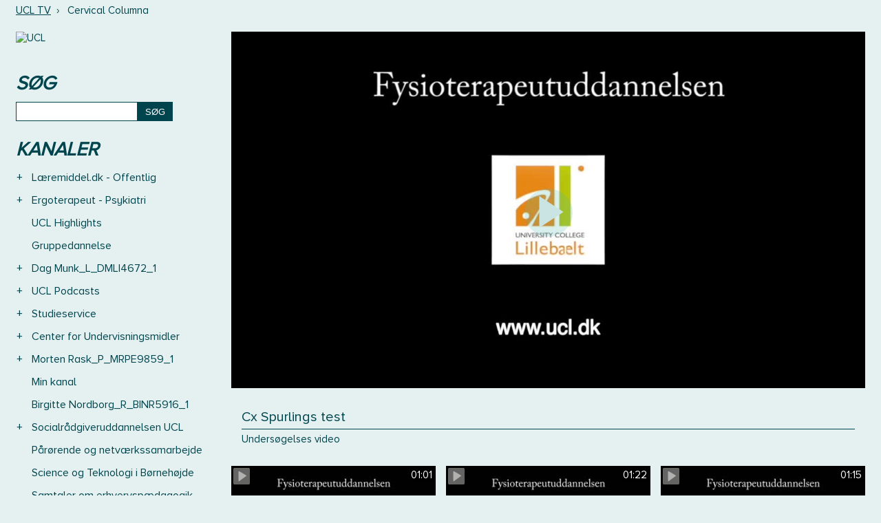

--- FILE ---
content_type: text/html; charset=ISO-8859-1
request_url: https://videotool.dk/ucl/c4307
body_size: 10711
content:
<!DOCTYPE html PUBLIC "-//W3C//DTD XHTML 1.0 Transitional//EN" "http://www.w3.org/TR/xhtml1/DTD/xhtml1-transitional.dtd">
<html xmlns="http://www.w3.org/1999/xhtml">
<head>
<link rel="icon" href="data:;base64,iVBORw0KGgo=">
<meta http-equiv="Content-Type" content="text/html; charset=ISO-8859-1" />
<meta name="viewport" content="width=device-width, initial-scale=1">
<title>
Cx Spurlings test - UCL TV</title>
<link href="http://videotool.dk/ucl/feed" rel="alternate" type="application/rss+xml" title="UCL Erhvervsakadami og Professionshøjskole Podcast" />
<script type="text/javascript">
    var loopShowMoreVideoDescriptionSendHeightToParent = 1;
    var sendHeightToParentIntervalCalled = null;

    function sendHeightToParentInterval() {
        if(typeof pageLoadFinished !== 'undefined' && typeof sendDocHeightMsg === "function") {
            if(sendHeightToParentIntervalCalled != null) {
                window.clearTimeout(sendHeightToParentIntervalCalled);
                sendHeightToParentIntervalCalled = null;
            }

            sendDocHeightMsg(null, "form-iframe");
            loopShowMoreVideoDescriptionSendHeightToParent--;

            if(loopShowMoreVideoDescriptionSendHeightToParent > 0) {
                sendHeightToParentIntervalCalled = setTimeout( function() { sendHeightToParentInterval(); }, 50 );
            } else {
                sendHeightToParentIntervalCalled = null;
            }
        }
    }

    function toogle_show_more_video_description(selectedToogleElement) {
        var toogleShowMoreDescriptionParent = selectedToogleElement.parentNode;
        var descriptionChildren = toogleShowMoreDescriptionParent.childNodes;

        if(descriptionChildren.length > 0) {
            var i;
            for (i = 0; i < descriptionChildren.length; i++) {
                if(descriptionChildren[i] instanceof Element) {
                    if(descriptionChildren[i].classList.contains('vtDescriptionTitleSecondPart')) {
                        var vtDescriptionTitleSecondPart = descriptionChildren[i];
                    }

                    if(descriptionChildren[i].classList.contains('vtDescriptionTitleFirstPartPoints')) {
                        var vtDescriptionTitleFirstPartPoints = descriptionChildren[i];
                    }

                    if(descriptionChildren[i].classList.contains('vtDescriptionTitleToogle')) {
                        var vtDescriptionTitleToogle = descriptionChildren[i];
                    }
                }
            }
        }

        if(typeof vtDescriptionTitleSecondPart !== 'undefined' && typeof vtDescriptionTitleFirstPartPoints !== 'undefined' && typeof vtDescriptionTitleToogle !== 'undefined') {
            if(vtDescriptionTitleSecondPart.style.maxHeight == '999px') {
                vtDescriptionTitleSecondPart.style.transition = 'max-height 2s cubic-bezier(0, 1.05, 0, 1)';
                vtDescriptionTitleSecondPart.style.maxHeight = '0px';
                vtDescriptionTitleToogle.innerHTML = 'Vis mere';
                vtDescriptionTitleFirstPartPoints.style.display = 'inline-block';
            } else {
                vtDescriptionTitleSecondPart.style.transition = 'max-height 2s ease';
                vtDescriptionTitleSecondPart.style.maxHeight = '999px';
                vtDescriptionTitleToogle.innerHTML = 'Vis mindre';
                vtDescriptionTitleFirstPartPoints.style.display = 'none';
            }
        }

            }

    function toggle_channellist(elemID, toogleSignElement) {
        var elem = document.getElementById(elemID);
        var initialDisplay = elem.currentStyle ? elem.currentStyle['display'] : window.getComputedStyle ? window.getComputedStyle(elem, null).getPropertyValue('display') : null;
        if(elem.style.display == '') {
            elem.style.display = initialDisplay;
        }
        if(elem.style.display == 'block') {
            elem.style.display = 'none';
            toogleSignElement.innerHTML = '+';
        } else {
            elem.style.display = 'block';
            toogleSignElement.innerHTML = '-';
        }
    }

	function customVtPlayerPostMessage(obj){
		// startTime: {'type':"startTime", 'startTime':12.45}
		// seek to time: {'type':"request", 'seek':12.45}
		// flutter init: {'type':"flutterInit", 'deviceType':"ios"}
		// flutter request playlist: {'type':"playList"}

		var iframeSrc = document.getElementById("vtPlayerFrame").src;
		let parser = document.createElement('a');
		parser.href = iframeSrc;
		var postMessageDomain = parser.protocol+'//'+parser.hostname;
		//console.log("postMessageDomain", postMessageDomain);

        // send post message
        let elem = document.getElementById("vtPlayerFrame");
        if(typeof elem != "undefined"){
            let content = elem.contentWindow;
            if(typeof content != "undefined"){
                content.postMessage(obj, postMessageDomain);
            }else{
                console.log("customVtPlayerPostMessage elem.contentWindow not found");
            }
        }else{
            console.log("customVtPlayerPostMessage document.getElementById vtPlayerFrame not found");
        }
	}

    function playFromTime(startTime) {
    	customVtPlayerPostMessage( {'type':"startTime", 'startTime':startTime} );
        /*var win = document.getElementById("vtPlayerFrame").contentWindow;
        var iframeSrc = document.getElementById("vtPlayerFrame").src;
        var parser = document.createElement('a');
        parser.href = iframeSrc;
        var postMessageDomain = parser.protocol+'//'+parser.hostname;

        win.postMessage(
                startTime,
                postMessageDomain
        )*/
        return false;
    }


    function vtpcastGetPlaylist(){
    	customVtPlayerPostMessage( {'type':"playList"} );
    	/*
        // origin
        let vtplayerPostMessageOrigin = "https://media.videotool.dk";
        // send post message
        let elem = document.getElementById("vtPlayerFrame");
        if(typeof elem != "undefined"){
            let content = elem.contentWindow;
            if(typeof content != "undefined"){
                content.postMessage({'type':"playList"}, vtplayerPostMessageOrigin);
            }else{
                console.log("elem.contentWindow not found");
            }
        }else{
            console.log("document.getElementById(vtPlayerFrame) not found");
        }
        */
    }
</script>
		<link href="https://videotool.dk/cstyles/responsive_tv.css" type="text/css" rel="stylesheet" />
				<link href="https://videotool.dk/cstyles/ucl_tv.css?v=2" type="text/css" rel="stylesheet" />
		<script type="text/javascript">
    var showSlideMenuIcon = 1;    var showSlideSearchIcon = 1;    var burgerMenuSpacerVisibleWidth=899;    var showLoginIcon = 0;</script>
<script language="JavaScript" type="text/javascript" src="https://videotool.dk/cjscripts/responsive_tv.js"></script>
<style type="text/css">
    body#vtBody {
                        background-color: #edecea;
            }
</style>
</head>
<body id="vtBody" class="vtBodyTv vtBodyTvNoVideoSelected vtBodyChannel4307 vtBodyMainChannel1701 vtBodyVideo34802" data-selected-channel="4307" data-selected-mainchannel="1701">
            <div id="vtMenuSlideInButton" onclick="showSlideInMenu('menu');">&#9776;</div>
    <div id="vtSearchSlideInButton" onclick="showSlideInMenu('search');">
        <svg width="29" height="29" viewBox="0 0 29 29">
            <path  id="vtSearchSlideInButtonPath" fill="none" stroke="#000" stroke-linecap="round" stroke-width="3" d="m 17 15 a 8 8 0 1 0 -2 2 l 10 10" />
        </svg>
    </div>
                <div id="vtSlideMenuTopSpacer"><br /></div>
        <div id="vtJsMediaQ"></div>
        <div id="vtHeaderMainContainer">
                <!--
<div id="vtBoxContainer"><div style="padding: 20px 15px 18px 15px; overflow: hidden;"><div style="float: left;"><a href="http://ucl.dk"><img src="https://videotool.dk/images/27955762485748.png" alt="UCL" style="width: 152px; height: 51px;"></a></div>
<div style="font-size: 10px; line-height: 12px; float: left; padding: 10px 0 0 20px;font-family: arial,sans-serif;">Professionshøjskole inden<br>for sundhed, samfund,<br>pædagogik og læring</div></div></div>-->                <div id="vtCurrentLocationContainer">
            <div id="vtCurrentLocationContent">
                <ul>
                                    <li style="display: inline;">
                                                <a href="https://videotool.dk/ucl/">UCL TV</a>&nbsp;&nbsp;&rsaquo;&nbsp;&nbsp;                    </li>
                                    <li style="display: inline;">
                                                Cervical Columna                    </li>
                                                    </ul>
        	</div>
    	</div>
        	</div>
        <div id="vtContainer">
    	<div id="vtContent">
                        <div id="vtContentMenuContainer">
                <div id="vtSearchFormSpacer">
                    <div id="vtSearchFormHeaderContainer">
                        <h3 id="vtSearchFormHeader">
                            SØG                        </h3>
                    </div>
                    <div id="vtSearchFormData">
                        <form action="https://videotool.dk/ucl/video_list" method="get" id="vtSearchForm">
                            <div id="vtSearchFormInput"><input type="text" name="sw" /></div><div id="vtSearchFormSubmit"><input type="submit" value="SØG" /></div>
                        </form>
                    </div>
                </div>

                                <div id="vtContentMenuSpacer">
                    <div id="vtContentMenuHeaderContainer">
                        <h3 id="vtContentMenuHeader">
                            KANALER                        </h3>
                    </div>
                                        <div id="vtContentMenuChannels">
                        <ul id="cg1" class="vtChannellistItemOpen vtChannellistLevel1"><li id="c12639"><table><tr><td class="vtToggleChannelListContainer"><div class="vtToggleChannelListOpen" onclick="toggle_channellist('cg12639', this)">+</div></td><td><a href="https://videotool.dk/ucl/c12639" class="vtContentMenuChannelsListItemLink">Læremiddel.dk - Offentlig</a></td></tr></table><ul id="cg12639" class="vtChannellistItemClosed vtChannellistLevel2"><li id="c12641"><table><tr><td class="vtToggleChannelListContainer"><div class="vtChannellistItemEmpty"></div></td><td><a href="https://videotool.dk/ucl/c12641" class="vtContentMenuChannelsListItemLink">Læremiddel.dk - Podcasts</a></td></tr></table></li></ul></li><li id="c2033"><table><tr><td class="vtToggleChannelListContainer"><div class="vtToggleChannelListOpen" onclick="toggle_channellist('cg2033', this)">+</div></td><td><a href="https://videotool.dk/ucl/c2033" class="vtContentMenuChannelsListItemLink">Ergoterapeut - Psykiatri</a></td></tr></table><ul id="cg2033" class="vtChannellistItemClosed vtChannellistLevel2"><li id="c2029"><table><tr><td class="vtToggleChannelListContainer"><div class="vtChannellistItemEmpty"></div></td><td><a href="https://videotool.dk/ucl/c2029" class="vtContentMenuChannelsListItemLink">Børnepsykiatri</a></td></tr></table></li><li id="c2048"><table><tr><td class="vtToggleChannelListContainer"><div class="vtChannellistItemEmpty"></div></td><td><a href="https://videotool.dk/ucl/c2048" class="vtContentMenuChannelsListItemLink">Affektive lidelser</a></td></tr></table></li><li id="c2049"><table><tr><td class="vtToggleChannelListContainer"><div class="vtChannellistItemEmpty"></div></td><td><a href="https://videotool.dk/ucl/c2049" class="vtContentMenuChannelsListItemLink">Demens</a></td></tr></table></li><li id="c2050"><table><tr><td class="vtToggleChannelListContainer"><div class="vtChannellistItemEmpty"></div></td><td><a href="https://videotool.dk/ucl/c2050" class="vtContentMenuChannelsListItemLink">Misbrug</a></td></tr></table></li><li id="c2051"><table><tr><td class="vtToggleChannelListContainer"><div class="vtChannellistItemEmpty"></div></td><td><a href="https://videotool.dk/ucl/c2051" class="vtContentMenuChannelsListItemLink">Nervøse- og stressrelaterede lidelser</a></td></tr></table></li><li id="c2052"><table><tr><td class="vtToggleChannelListContainer"><div class="vtChannellistItemEmpty"></div></td><td><a href="https://videotool.dk/ucl/c2052" class="vtContentMenuChannelsListItemLink">Personlighedsforstyrrelser</a></td></tr></table></li><li id="c2054"><table><tr><td class="vtToggleChannelListContainer"><div class="vtChannellistItemEmpty"></div></td><td><a href="https://videotool.dk/ucl/c2054" class="vtContentMenuChannelsListItemLink">Retspsykiatri</a></td></tr></table></li><li id="c2055"><table><tr><td class="vtToggleChannelListContainer"><div class="vtChannellistItemEmpty"></div></td><td><a href="https://videotool.dk/ucl/c2055" class="vtContentMenuChannelsListItemLink">Selvmord og selvmordsforsøg</a></td></tr></table></li><li id="c2056"><table><tr><td class="vtToggleChannelListContainer"><div class="vtChannellistItemEmpty"></div></td><td><a href="https://videotool.dk/ucl/c2056" class="vtContentMenuChannelsListItemLink">Skizofreni</a></td></tr></table></li><li id="c2057"><table><tr><td class="vtToggleChannelListContainer"><div class="vtChannellistItemEmpty"></div></td><td><a href="https://videotool.dk/ucl/c2057" class="vtContentMenuChannelsListItemLink">Spiseforstyrrelser og selvskadende adfærd</a></td></tr></table></li></ul></li><li id="c2112"><table><tr><td class="vtToggleChannelListContainer"><div class="vtChannellistItemEmpty"></div></td><td><a href="https://videotool.dk/ucl/c2112" class="vtContentMenuChannelsListItemLink">UCL Highlights</a></td></tr></table></li><li id="c12901"><table><tr><td class="vtToggleChannelListContainer"><div class="vtChannellistItemEmpty"></div></td><td><a href="https://videotool.dk/ucl/c12901" class="vtContentMenuChannelsListItemLink">Gruppedannelse</a></td></tr></table></li><li id="c6983"><table><tr><td class="vtToggleChannelListContainer"><div class="vtToggleChannelListOpen" onclick="toggle_channellist('cg6983', this)">+</div></td><td><a href="https://videotool.dk/ucl/c6983" class="vtContentMenuChannelsListItemLink">Dag Munk_L_DMLI4672_1</a></td></tr></table><ul id="cg6983" class="vtChannellistItemClosed vtChannellistLevel2"><li id="c10607"><table><tr><td class="vtToggleChannelListContainer"><div class="vtChannellistItemEmpty"></div></td><td><a href="https://videotool.dk/ucl/c10607" class="vtContentMenuChannelsListItemLink">Pædagogisk psykologi, inklusion og specialpædagogik</a></td></tr></table></li></ul></li><li id="c5243"><table><tr><td class="vtToggleChannelListContainer"><div class="vtToggleChannelListOpen" onclick="toggle_channellist('cg5243', this)">+</div></td><td><a href="https://videotool.dk/ucl/c5243" class="vtContentMenuChannelsListItemLink">UCL Podcasts</a></td></tr></table><ul id="cg5243" class="vtChannellistItemClosed vtChannellistLevel2"><li id="c6917"><table><tr><td class="vtToggleChannelListContainer"><div class="vtChannellistItemEmpty"></div></td><td><a href="https://videotool.dk/ucl/c6917" class="vtContentMenuChannelsListItemLink">Fremspring</a></td></tr></table></li><li id="c5253"><table><tr><td class="vtToggleChannelListContainer"><div class="vtChannellistItemEmpty"></div></td><td><a href="https://videotool.dk/ucl/c5253" class="vtContentMenuChannelsListItemLink">Studieservice Podcast</a></td></tr></table></li><li id="c7343"><table><tr><td class="vtToggleChannelListContainer"><div class="vtChannellistItemEmpty"></div></td><td><a href="https://videotool.dk/ucl/c7343" class="vtContentMenuChannelsListItemLink">Teknologiforståelse</a></td></tr></table></li><li id="c7773"><table><tr><td class="vtToggleChannelListContainer"><div class="vtChannellistItemEmpty"></div></td><td><a href="https://videotool.dk/ucl/c7773" class="vtContentMenuChannelsListItemLink">At bygge bro mellem teori og praksis</a></td></tr></table></li><li id="c8515"><table><tr><td class="vtToggleChannelListContainer"><div class="vtToggleChannelListOpen" onclick="toggle_channellist('cg8515', this)">+</div></td><td><a href="https://videotool.dk/ucl/c8515" class="vtContentMenuChannelsListItemLink">Business og Teknologi</a></td></tr></table><ul id="cg8515" class="vtChannellistItemClosed vtChannellistLevel3"><li id="c8521"><table><tr><td class="vtToggleChannelListContainer"><div class="vtChannellistItemEmpty"></div></td><td><a href="https://videotool.dk/ucl/c8521" class="vtContentMenuChannelsListItemLink">Foden indenfor - En podcast om salg</a></td></tr></table></li><li id="c8523"><table><tr><td class="vtToggleChannelListContainer"><div class="vtChannellistItemEmpty"></div></td><td><a href="https://videotool.dk/ucl/c8523" class="vtContentMenuChannelsListItemLink">Kommunikation i praksis</a></td></tr></table></li></ul></li><li id="c11619"><table><tr><td class="vtToggleChannelListContainer"><div class="vtChannellistItemEmpty"></div></td><td><a href="https://videotool.dk/ucl/c11619" class="vtContentMenuChannelsListItemLink">Podcast om sociale forhold og socialt arbejde</a></td></tr></table></li><li id="c6795"><table><tr><td class="vtToggleChannelListContainer"><div class="vtToggleChannelListOpen" onclick="toggle_channellist('cg6795', this)">+</div></td><td><a href="https://videotool.dk/ucl/c6795" class="vtContentMenuChannelsListItemLink">Kompetence- og organisationsudvikling</a></td></tr></table><ul id="cg6795" class="vtChannellistItemClosed vtChannellistLevel3"><li id="c6805"><table><tr><td class="vtToggleChannelListContainer"><div class="vtChannellistItemEmpty"></div></td><td><a href="https://videotool.dk/ucl/c6805" class="vtContentMenuChannelsListItemLink">Spørg bare! Pod’Carsten</a></td></tr></table></li></ul></li><li id="c5279"><table><tr><td class="vtToggleChannelListContainer"><div class="vtChannellistItemEmpty"></div></td><td><a href="https://videotool.dk/ucl/c5279" class="vtContentMenuChannelsListItemLink">Lyden af idræt</a></td></tr></table></li><li id="c5617"><table><tr><td class="vtToggleChannelListContainer"><div class="vtChannellistItemEmpty"></div></td><td><a href="https://videotool.dk/ucl/c5617" class="vtContentMenuChannelsListItemLink">UCL's Læringsteknologi</a></td></tr></table></li><li id="c6241"><table><tr><td class="vtToggleChannelListContainer"><div class="vtChannellistItemEmpty"></div></td><td><a href="https://videotool.dk/ucl/c6241" class="vtContentMenuChannelsListItemLink">Whinn 2020</a></td></tr></table></li><li id="c5289"><table><tr><td class="vtToggleChannelListContainer"><div class="vtChannellistItemEmpty"></div></td><td><a href="https://videotool.dk/ucl/c5289" class="vtContentMenuChannelsListItemLink">Praksisnærhed på Sygeplejerskeuddannelsen</a></td></tr></table></li></ul></li><li id="c6717"><table><tr><td class="vtToggleChannelListContainer"><div class="vtToggleChannelListOpen" onclick="toggle_channellist('cg6717', this)">+</div></td><td><a href="https://videotool.dk/ucl/c6717" class="vtContentMenuChannelsListItemLink">Studieservice</a></td></tr></table><ul id="cg6717" class="vtChannellistItemClosed vtChannellistLevel2"><li id="c6719"><table><tr><td class="vtToggleChannelListContainer"><div class="vtToggleChannelListOpen" onclick="toggle_channellist('cg6719', this)">+</div></td><td><a href="https://videotool.dk/ucl/c6719" class="vtContentMenuChannelsListItemLink">Din digitale karrierevejleder</a></td></tr></table><ul id="cg6719" class="vtChannellistItemClosed vtChannellistLevel3"><li id="c6721"><table><tr><td class="vtToggleChannelListContainer"><div class="vtChannellistItemEmpty"></div></td><td><a href="https://videotool.dk/ucl/c6721" class="vtContentMenuChannelsListItemLink">Step 1: Forstå dig selv</a></td></tr></table></li><li id="c6723"><table><tr><td class="vtToggleChannelListContainer"><div class="vtChannellistItemEmpty"></div></td><td><a href="https://videotool.dk/ucl/c6723" class="vtContentMenuChannelsListItemLink">Step 2: Research og Præsentation</a></td></tr></table></li><li id="c6725"><table><tr><td class="vtToggleChannelListContainer"><div class="vtChannellistItemEmpty"></div></td><td><a href="https://videotool.dk/ucl/c6725" class="vtContentMenuChannelsListItemLink">Step 3: Den gode ansøgning</a></td></tr></table></li><li id="c6727"><table><tr><td class="vtToggleChannelListContainer"><div class="vtChannellistItemEmpty"></div></td><td><a href="https://videotool.dk/ucl/c6727" class="vtContentMenuChannelsListItemLink">Step 4: Brutto vs. Målrettet CV</a></td></tr></table></li><li id="c6729"><table><tr><td class="vtToggleChannelListContainer"><div class="vtChannellistItemEmpty"></div></td><td><a href="https://videotool.dk/ucl/c6729" class="vtContentMenuChannelsListItemLink">Step 5: Jobsamtalen</a></td></tr></table></li><li id="c6731"><table><tr><td class="vtToggleChannelListContainer"><div class="vtChannellistItemEmpty"></div></td><td><a href="https://videotool.dk/ucl/c6731" class="vtContentMenuChannelsListItemLink">Tiltag gennem dit studie</a></td></tr></table></li><li id="c6733"><table><tr><td class="vtToggleChannelListContainer"><div class="vtChannellistItemEmpty"></div></td><td><a href="https://videotool.dk/ucl/c6733" class="vtContentMenuChannelsListItemLink">Job med funktionsnedsættelse</a></td></tr></table></li><li id="c6735"><table><tr><td class="vtToggleChannelListContainer"><div class="vtChannellistItemEmpty"></div></td><td><a href="https://videotool.dk/ucl/c6735" class="vtContentMenuChannelsListItemLink">Bliv klar til karrieremessen</a></td></tr></table></li><li id="c6739"><table><tr><td class="vtToggleChannelListContainer"><div class="vtChannellistItemEmpty"></div></td><td><a href="https://videotool.dk/ucl/c6739" class="vtContentMenuChannelsListItemLink">Webinarer</a></td></tr></table></li><li id="c6737"><table><tr><td class="vtToggleChannelListContainer"><div class="vtChannellistItemEmpty"></div></td><td><a href="https://videotool.dk/ucl/c6737" class="vtContentMenuChannelsListItemLink">Inspiration in English</a></td></tr></table></li></ul></li></ul></li><li id="c6601"><table><tr><td class="vtToggleChannelListContainer"><div class="vtToggleChannelListOpen" onclick="toggle_channellist('cg6601', this)">+</div></td><td><a href="https://videotool.dk/ucl/c6601" class="vtContentMenuChannelsListItemLink">Center for Undervisningsmidler</a></td></tr></table><ul id="cg6601" class="vtChannellistItemClosed vtChannellistLevel2"><li id="c7143"><table><tr><td class="vtToggleChannelListContainer"><div class="vtToggleChannelListOpen" onclick="toggle_channellist('cg7143', this)">+</div></td><td><a href="https://videotool.dk/ucl/c7143" class="vtContentMenuChannelsListItemLink">Fag / Område</a></td></tr></table><ul id="cg7143" class="vtChannellistItemClosed vtChannellistLevel3"><li id="c7145"><table><tr><td class="vtToggleChannelListContainer"><div class="vtChannellistItemEmpty"></div></td><td><a href="https://videotool.dk/ucl/c7145" class="vtContentMenuChannelsListItemLink">Dansk</a></td></tr></table></li><li id="c7147"><table><tr><td class="vtToggleChannelListContainer"><div class="vtChannellistItemEmpty"></div></td><td><a href="https://videotool.dk/ucl/c7147" class="vtContentMenuChannelsListItemLink">Engelsk</a></td></tr></table></li><li id="c7149"><table><tr><td class="vtToggleChannelListContainer"><div class="vtChannellistItemEmpty"></div></td><td><a href="https://videotool.dk/ucl/c7149" class="vtContentMenuChannelsListItemLink">Kulturfag</a></td></tr></table></li><li id="c7151"><table><tr><td class="vtToggleChannelListContainer"><div class="vtChannellistItemEmpty"></div></td><td><a href="https://videotool.dk/ucl/c7151" class="vtContentMenuChannelsListItemLink">Matematik</a></td></tr></table></li><li id="c7153"><table><tr><td class="vtToggleChannelListContainer"><div class="vtChannellistItemEmpty"></div></td><td><a href="https://videotool.dk/ucl/c7153" class="vtContentMenuChannelsListItemLink">Innovation</a></td></tr></table></li><li id="c7155"><table><tr><td class="vtToggleChannelListContainer"><div class="vtChannellistItemEmpty"></div></td><td><a href="https://videotool.dk/ucl/c7155" class="vtContentMenuChannelsListItemLink">IT og teknologi</a></td></tr></table></li><li id="c7157"><table><tr><td class="vtToggleChannelListContainer"><div class="vtChannellistItemEmpty"></div></td><td><a href="https://videotool.dk/ucl/c7157" class="vtContentMenuChannelsListItemLink">Tysk</a></td></tr></table></li><li id="c7159"><table><tr><td class="vtToggleChannelListContainer"><div class="vtChannellistItemEmpty"></div></td><td><a href="https://videotool.dk/ucl/c7159" class="vtContentMenuChannelsListItemLink">Musik</a></td></tr></table></li><li id="c7161"><table><tr><td class="vtToggleChannelListContainer"><div class="vtChannellistItemEmpty"></div></td><td><a href="https://videotool.dk/ucl/c7161" class="vtContentMenuChannelsListItemLink">Pædagogisk Center (PLC)</a></td></tr></table></li><li id="c7163"><table><tr><td class="vtToggleChannelListContainer"><div class="vtChannellistItemEmpty"></div></td><td><a href="https://videotool.dk/ucl/c7163" class="vtContentMenuChannelsListItemLink">Inklusion og specialpædagogik</a></td></tr></table></li><li id="c7203"><table><tr><td class="vtToggleChannelListContainer"><div class="vtChannellistItemEmpty"></div></td><td><a href="https://videotool.dk/ucl/c7203" class="vtContentMenuChannelsListItemLink">Børnehaveklassen</a></td></tr></table></li></ul></li><li id="c7165"><table><tr><td class="vtToggleChannelListContainer"><div class="vtToggleChannelListOpen" onclick="toggle_channellist('cg7165', this)">+</div></td><td><a href="https://videotool.dk/ucl/c7165" class="vtContentMenuChannelsListItemLink">Samlingerne</a></td></tr></table><ul id="cg7165" class="vtChannellistItemClosed vtChannellistLevel3"><li id="c7167"><table><tr><td class="vtToggleChannelListContainer"><div class="vtChannellistItemEmpty"></div></td><td><a href="https://videotool.dk/ucl/c7167" class="vtContentMenuChannelsListItemLink">Søgning</a></td></tr></table></li><li id="c7169"><table><tr><td class="vtToggleChannelListContainer"><div class="vtChannellistItemEmpty"></div></td><td><a href="https://videotool.dk/ucl/c7169" class="vtContentMenuChannelsListItemLink">Berigelser</a></td></tr></table></li><li id="c7171"><table><tr><td class="vtToggleChannelListContainer"><div class="vtChannellistItemEmpty"></div></td><td><a href="https://videotool.dk/ucl/c7171" class="vtContentMenuChannelsListItemLink">E-bøger</a></td></tr></table></li><li id="c7173"><table><tr><td class="vtToggleChannelListContainer"><div class="vtChannellistItemEmpty"></div></td><td><a href="https://videotool.dk/ucl/c7173" class="vtContentMenuChannelsListItemLink">Film & TV-udsendelser</a></td></tr></table></li><li id="c7175"><table><tr><td class="vtToggleChannelListContainer"><div class="vtChannellistItemEmpty"></div></td><td><a href="https://videotool.dk/ucl/c7175" class="vtContentMenuChannelsListItemLink">Samlingerne</a></td></tr></table></li></ul></li><li id="c7177"><table><tr><td class="vtToggleChannelListContainer"><div class="vtChannellistItemEmpty"></div></td><td><a href="https://videotool.dk/ucl/c7177" class="vtContentMenuChannelsListItemLink">CFU - Generelt</a></td></tr></table></li></ul></li><li id="c7811"><table><tr><td class="vtToggleChannelListContainer"><div class="vtToggleChannelListOpen" onclick="toggle_channellist('cg7811', this)">+</div></td><td><a href="https://videotool.dk/ucl/c7811" class="vtContentMenuChannelsListItemLink">Morten Rask_P_MRPE9859_1</a></td></tr></table><ul id="cg7811" class="vtChannellistItemClosed vtChannellistLevel2"><li id="c13587"><table><tr><td class="vtToggleChannelListContainer"><div class="vtChannellistItemEmpty"></div></td><td><a href="https://videotool.dk/ucl/c13587" class="vtContentMenuChannelsListItemLink">COPRA</a></td></tr></table></li></ul></li><li id="c8239"><table><tr><td class="vtToggleChannelListContainer"><div class="vtChannellistItemEmpty"></div></td><td><a href="https://videotool.dk/ucl/c8239" class="vtContentMenuChannelsListItemLink">Min kanal</a></td></tr></table></li><li id="c8927"><table><tr><td class="vtToggleChannelListContainer"><div class="vtChannellistItemEmpty"></div></td><td><a href="https://videotool.dk/ucl/c8927" class="vtContentMenuChannelsListItemLink">Birgitte Nordborg_R_BINR5916_1</a></td></tr></table></li><li id="c9673"><table><tr><td class="vtToggleChannelListContainer"><div class="vtToggleChannelListOpen" onclick="toggle_channellist('cg9673', this)">+</div></td><td><a href="https://videotool.dk/ucl/c9673" class="vtContentMenuChannelsListItemLink">Socialrådgiveruddannelsen UCL</a></td></tr></table><ul id="cg9673" class="vtChannellistItemClosed vtChannellistLevel2"><li id="c9719"><table><tr><td class="vtToggleChannelListContainer"><div class="vtChannellistItemEmpty"></div></td><td><a href="https://videotool.dk/ucl/c9719" class="vtContentMenuChannelsListItemLink">Fra Ukraine til Ærø - Podcastserie</a></td></tr></table></li><li id="c10039"><table><tr><td class="vtToggleChannelListContainer"><div class="vtChannellistItemEmpty"></div></td><td><a href="https://videotool.dk/ucl/c10039" class="vtContentMenuChannelsListItemLink">Social Storm</a></td></tr></table></li><li id="c12289"><table><tr><td class="vtToggleChannelListContainer"><div class="vtChannellistItemEmpty"></div></td><td><a href="https://videotool.dk/ucl/c12289" class="vtContentMenuChannelsListItemLink">Personaer 1. studieår på Socialrådgiveruddannelsen</a></td></tr></table></li></ul></li><li id="c9793"><table><tr><td class="vtToggleChannelListContainer"><div class="vtChannellistItemEmpty"></div></td><td><a href="https://videotool.dk/ucl/c9793" class="vtContentMenuChannelsListItemLink">Pårørende og netværkssamarbejde</a></td></tr></table></li><li id="c9973"><table><tr><td class="vtToggleChannelListContainer"><div class="vtChannellistItemEmpty"></div></td><td><a href="https://videotool.dk/ucl/c9973" class="vtContentMenuChannelsListItemLink">Science og Teknologi i Børnehøjde</a></td></tr></table></li><li id="c10077"><table><tr><td class="vtToggleChannelListContainer"><div class="vtChannellistItemEmpty"></div></td><td><a href="https://videotool.dk/ucl/c10077" class="vtContentMenuChannelsListItemLink">Samtaler om erhvervspædagogik</a></td></tr></table></li><li id="c10205"><table><tr><td class="vtToggleChannelListContainer"><div class="vtChannellistItemEmpty"></div></td><td><a href="https://videotool.dk/ucl/c10205" class="vtContentMenuChannelsListItemLink">Medialab</a></td></tr></table></li><li id="c10235"><table><tr><td class="vtToggleChannelListContainer"><div class="vtChannellistItemEmpty"></div></td><td><a href="https://videotool.dk/ucl/c10235" class="vtContentMenuChannelsListItemLink">Dyreassisteret pædagogik</a></td></tr></table></li><li id="c10771"><table><tr><td class="vtToggleChannelListContainer"><div class="vtChannellistItemEmpty"></div></td><td><a href="https://videotool.dk/ucl/c10771" class="vtContentMenuChannelsListItemLink">CFU - Holocaust</a></td></tr></table></li><li id="c11629"><table><tr><td class="vtToggleChannelListContainer"><div class="vtChannellistItemEmpty"></div></td><td><a href="https://videotool.dk/ucl/c11629" class="vtContentMenuChannelsListItemLink">AJLA7369</a></td></tr></table></li><li id="c11853"><table><tr><td class="vtToggleChannelListContainer"><div class="vtChannellistItemEmpty"></div></td><td><a href="https://videotool.dk/ucl/c11853" class="vtContentMenuChannelsListItemLink">Studier i Læreruddannelse og -profession</a></td></tr></table></li><li id="c11907"><table><tr><td class="vtToggleChannelListContainer"><div class="vtChannellistItemEmpty"></div></td><td><a href="https://videotool.dk/ucl/c11907" class="vtContentMenuChannelsListItemLink">Craft i børnehøjde</a></td></tr></table></li><li id="c12151"><table><tr><td class="vtToggleChannelListContainer"><div class="vtChannellistItemEmpty"></div></td><td><a href="https://videotool.dk/ucl/c12151" class="vtContentMenuChannelsListItemLink">Leg i lommerne</a></td></tr></table></li><li id="c12319"><table><tr><td class="vtToggleChannelListContainer"><div class="vtChannellistItemEmpty"></div></td><td><a href="https://videotool.dk/ucl/c12319" class="vtContentMenuChannelsListItemLink">Læreruddannelsen - Intern</a></td></tr></table></li><li id="c1701"><table><tr><td class="vtToggleChannelListContainer"><div class="vtToggleChannelListOpen" onclick="toggle_channellist('cg1701', this)">+</div></td><td><a href="https://videotool.dk/ucl/c1701" class="vtContentMenuChannelsListItemLink">Fysioterapeut</a></td></tr></table><ul id="cg1701" class="vtChannellistItemOpen vtChannellistLevel2"><li id="c2038"><table><tr><td class="vtToggleChannelListContainer"><div class="vtChannellistItemEmpty"></div></td><td><a href="https://videotool.dk/ucl/c2038" class="vtContentMenuChannelsListItemLink">El-terapi</a></td></tr></table></li><li id="c4293"><table><tr><td class="vtToggleChannelListContainer"><div class="vtChannellistItemEmpty"></div></td><td><a href="https://videotool.dk/ucl/c4293" class="vtContentMenuChannelsListItemLink">Reumatologi</a></td></tr></table></li><li id="c7745"><table><tr><td class="vtToggleChannelListContainer"><div class="vtChannellistItemEmpty"></div></td><td><a href="https://videotool.dk/ucl/c7745" class="vtContentMenuChannelsListItemLink">Anatomi</a></td></tr></table></li><li id="c9343"><table><tr><td class="vtToggleChannelListContainer"><div class="vtChannellistItemEmpty"></div></td><td><a href="https://videotool.dk/ucl/c9343" class="vtContentMenuChannelsListItemLink">MIN RYG</a></td></tr></table></li><li id="c2040"><table><tr><td class="vtToggleChannelListContainer"><div class="vtToggleChannelListOpen" onclick="toggle_channellist('cg2040', this)">+</div></td><td><a href="https://videotool.dk/ucl/c2040" class="vtContentMenuChannelsListItemLink">Fysiologi</a></td></tr></table><ul id="cg2040" class="vtChannellistItemClosed vtChannellistLevel3"><li id="c2154"><table><tr><td class="vtToggleChannelListContainer"><div class="vtChannellistItemEmpty"></div></td><td><a href="https://videotool.dk/ucl/c2154" class="vtContentMenuChannelsListItemLink">Respiration</a></td></tr></table></li><li id="c2159"><table><tr><td class="vtToggleChannelListContainer"><div class="vtChannellistItemEmpty"></div></td><td><a href="https://videotool.dk/ucl/c2159" class="vtContentMenuChannelsListItemLink">Nervesystemet</a></td></tr></table></li><li id="c2145"><table><tr><td class="vtToggleChannelListContainer"><div class="vtChannellistItemEmpty"></div></td><td><a href="https://videotool.dk/ucl/c2145" class="vtContentMenuChannelsListItemLink">CNS opbygning</a></td></tr></table></li></ul></li><li id="c2041"><table><tr><td class="vtToggleChannelListContainer"><div class="vtChannellistItemEmpty"></div></td><td><a href="https://videotool.dk/ucl/c2041" class="vtContentMenuChannelsListItemLink">Iltoptagelse - OxyCon Mobile</a></td></tr></table></li><li id="c2043"><table><tr><td class="vtToggleChannelListContainer"><div class="vtToggleChannelListClose" onclick="toggle_channellist('cg2043', this)">-</div></td><td><a href="https://videotool.dk/ucl/c2043" class="vtContentMenuChannelsListItemLink">Manuelt væv</a></td></tr></table><ul id="cg2043" class="vtChannellistItemOpen vtChannellistLevel3"><li id="c2155"><table><tr><td class="vtToggleChannelListContainer"><div class="vtChannellistItemEmpty"></div></td><td><a href="https://videotool.dk/ucl/c2155" class="vtContentMenuChannelsListItemLink">Ankel</a></td></tr></table></li><li id="c4307" class="vtChannellistItemActive"><table><tr><td class="vtToggleChannelListContainer"><div class="vtChannellistItemEmpty"></div></td><td><a href="https://videotool.dk/ucl/c4307" class="vtContentMenuChannelsListItemLink vtContentMenuChannelsListSelectedItemLink">Cervical Columna</a></td></tr></table></li><li id="c2157"><table><tr><td class="vtToggleChannelListContainer"><div class="vtChannellistItemEmpty"></div></td><td><a href="https://videotool.dk/ucl/c2157" class="vtContentMenuChannelsListItemLink">Hofte</a></td></tr></table></li><li id="c2042"><table><tr><td class="vtToggleChannelListContainer"><div class="vtChannellistItemEmpty"></div></td><td><a href="https://videotool.dk/ucl/c2042" class="vtContentMenuChannelsListItemLink">Knæ</a></td></tr></table></li><li id="c2044"><table><tr><td class="vtToggleChannelListContainer"><div class="vtChannellistItemEmpty"></div></td><td><a href="https://videotool.dk/ucl/c2044" class="vtContentMenuChannelsListItemLink">Ryg og bækken</a></td></tr></table></li><li id="c7935"><table><tr><td class="vtToggleChannelListContainer"><div class="vtChannellistItemEmpty"></div></td><td><a href="https://videotool.dk/ucl/c7935" class="vtContentMenuChannelsListItemLink">Skulder</a></td></tr></table></li><li id="c4308"><table><tr><td class="vtToggleChannelListContainer"><div class="vtChannellistItemEmpty"></div></td><td><a href="https://videotool.dk/ucl/c4308" class="vtContentMenuChannelsListItemLink">Thorakal Columna</a></td></tr></table></li></ul></li><li id="c2046"><table><tr><td class="vtToggleChannelListContainer"><div class="vtToggleChannelListOpen" onclick="toggle_channellist('cg2046', this)">+</div></td><td><a href="https://videotool.dk/ucl/c2046" class="vtContentMenuChannelsListItemLink">Træning og bevægelse</a></td></tr></table><ul id="cg2046" class="vtChannellistItemClosed vtChannellistLevel3"><li id="c2156"><table><tr><td class="vtToggleChannelListContainer"><div class="vtChannellistItemEmpty"></div></td><td><a href="https://videotool.dk/ucl/c2156" class="vtContentMenuChannelsListItemLink">Opvarmning</a></td></tr></table></li><li id="c2047"><table><tr><td class="vtToggleChannelListContainer"><div class="vtChannellistItemEmpty"></div></td><td><a href="https://videotool.dk/ucl/c2047" class="vtContentMenuChannelsListItemLink">Postural orientering</a></td></tr></table></li></ul></li><li id="c2151"><table><tr><td class="vtToggleChannelListContainer"><div class="vtToggleChannelListOpen" onclick="toggle_channellist('cg2151', this)">+</div></td><td><a href="https://videotool.dk/ucl/c2151" class="vtContentMenuChannelsListItemLink">Teori og metode</a></td></tr></table><ul id="cg2151" class="vtChannellistItemClosed vtChannellistLevel3"><li id="c2039"><table><tr><td class="vtToggleChannelListContainer"><div class="vtChannellistItemEmpty"></div></td><td><a href="https://videotool.dk/ucl/c2039" class="vtContentMenuChannelsListItemLink">Forflytning</a></td></tr></table></li><li id="c2146"><table><tr><td class="vtToggleChannelListContainer"><div class="vtChannellistItemEmpty"></div></td><td><a href="https://videotool.dk/ucl/c2146" class="vtContentMenuChannelsListItemLink">Anamnese</a></td></tr></table></li><li id="c2152"><table><tr><td class="vtToggleChannelListContainer"><div class="vtChannellistItemEmpty"></div></td><td><a href="https://videotool.dk/ucl/c2152" class="vtContentMenuChannelsListItemLink">Funktionsundersøgelse</a></td></tr></table></li><li id="c2153"><table><tr><td class="vtToggleChannelListContainer"><div class="vtChannellistItemEmpty"></div></td><td><a href="https://videotool.dk/ucl/c2153" class="vtContentMenuChannelsListItemLink">Motorisk kontrol</a></td></tr></table></li><li id="c3235"><table><tr><td class="vtToggleChannelListContainer"><div class="vtChannellistItemEmpty"></div></td><td><a href="https://videotool.dk/ucl/c3235" class="vtContentMenuChannelsListItemLink">Postural kontrol</a></td></tr></table></li></ul></li></ul></li><li id="c1704"><table><tr><td class="vtToggleChannelListContainer"><div class="vtToggleChannelListOpen" onclick="toggle_channellist('cg1704', this)">+</div></td><td><a href="https://videotool.dk/ucl/c1704" class="vtContentMenuChannelsListItemLink">Ergoterapeut</a></td></tr></table><ul id="cg1704" class="vtChannellistItemClosed vtChannellistLevel2"><li id="c5079"><table><tr><td class="vtToggleChannelListContainer"><div class="vtToggleChannelListOpen" onclick="toggle_channellist('cg5079', this)">+</div></td><td><a href="https://videotool.dk/ucl/c5079" class="vtContentMenuChannelsListItemLink">Psykiatrisk sygdomslære</a></td></tr></table><ul id="cg5079" class="vtChannellistItemClosed vtChannellistLevel3"><li id="c2053"><table><tr><td class="vtToggleChannelListContainer"><div class="vtChannellistItemEmpty"></div></td><td><a href="https://videotool.dk/ucl/c2053" class="vtContentMenuChannelsListItemLink">Psykiatri generelt</a></td></tr></table></li><li id="c5081"><table><tr><td class="vtToggleChannelListContainer"><div class="vtChannellistItemEmpty"></div></td><td><a href="https://videotool.dk/ucl/c5081" class="vtContentMenuChannelsListItemLink">Affektive lidelser</a></td></tr></table></li><li id="c5083"><table><tr><td class="vtToggleChannelListContainer"><div class="vtChannellistItemEmpty"></div></td><td><a href="https://videotool.dk/ucl/c5083" class="vtContentMenuChannelsListItemLink">Skizofreni</a></td></tr></table></li></ul></li><li id="c2110"><table><tr><td class="vtToggleChannelListContainer"><div class="vtToggleChannelListOpen" onclick="toggle_channellist('cg2110', this)">+</div></td><td><a href="https://videotool.dk/ucl/c2110" class="vtContentMenuChannelsListItemLink">Somatik</a></td></tr></table><ul id="cg2110" class="vtChannellistItemClosed vtChannellistLevel3"><li id="c2028"><table><tr><td class="vtToggleChannelListContainer"><div class="vtChannellistItemEmpty"></div></td><td><a href="https://videotool.dk/ucl/c2028" class="vtContentMenuChannelsListItemLink">Pædiatri</a></td></tr></table></li><li id="c2030"><table><tr><td class="vtToggleChannelListContainer"><div class="vtChannellistItemEmpty"></div></td><td><a href="https://videotool.dk/ucl/c2030" class="vtContentMenuChannelsListItemLink">Geriatri</a></td></tr></table></li><li id="c2031"><table><tr><td class="vtToggleChannelListContainer"><div class="vtChannellistItemEmpty"></div></td><td><a href="https://videotool.dk/ucl/c2031" class="vtContentMenuChannelsListItemLink">Ortopædkirurgi</a></td></tr></table></li><li id="c2032"><table><tr><td class="vtToggleChannelListContainer"><div class="vtChannellistItemEmpty"></div></td><td><a href="https://videotool.dk/ucl/c2032" class="vtContentMenuChannelsListItemLink">Patologi og medicin</a></td></tr></table></li><li id="c2034"><table><tr><td class="vtToggleChannelListContainer"><div class="vtChannellistItemEmpty"></div></td><td><a href="https://videotool.dk/ucl/c2034" class="vtContentMenuChannelsListItemLink">Reumatologi</a></td></tr></table></li><li id="c2147"><table><tr><td class="vtToggleChannelListContainer"><div class="vtChannellistItemEmpty"></div></td><td><a href="https://videotool.dk/ucl/c2147" class="vtContentMenuChannelsListItemLink">Onkologi</a></td></tr></table></li></ul></li></ul></li><li id="c1976"><table><tr><td class="vtToggleChannelListContainer"><div class="vtToggleChannelListOpen" onclick="toggle_channellist('cg1976', this)">+</div></td><td><a href="https://videotool.dk/ucl/c1976" class="vtContentMenuChannelsListItemLink">Lærer</a></td></tr></table><ul id="cg1976" class="vtChannellistItemClosed vtChannellistLevel2"><li id="c2389"><table><tr><td class="vtToggleChannelListContainer"><div class="vtChannellistItemEmpty"></div></td><td><a href="https://videotool.dk/ucl/c2389" class="vtContentMenuChannelsListItemLink">Lærerens grundfaglighed</a></td></tr></table></li><li id="c2167"><table><tr><td class="vtToggleChannelListContainer"><div class="vtChannellistItemEmpty"></div></td><td><a href="https://videotool.dk/ucl/c2167" class="vtContentMenuChannelsListItemLink">Historie</a></td></tr></table></li></ul></li><li id="c1979"><table><tr><td class="vtToggleChannelListContainer"><div class="vtChannellistItemEmpty"></div></td><td><a href="https://videotool.dk/ucl/c1979" class="vtContentMenuChannelsListItemLink">Bioanalytiker</a></td></tr></table></li><li id="c2579"><table><tr><td class="vtToggleChannelListContainer"><div class="vtToggleChannelListOpen" onclick="toggle_channellist('cg2579', this)">+</div></td><td><a href="https://videotool.dk/ucl/c2579" class="vtContentMenuChannelsListItemLink">Administrationsbachelor</a></td></tr></table><ul id="cg2579" class="vtChannellistItemClosed vtChannellistLevel2"><li id="c2743"><table><tr><td class="vtToggleChannelListContainer"><div class="vtChannellistItemEmpty"></div></td><td><a href="https://videotool.dk/ucl/c2743" class="vtContentMenuChannelsListItemLink">Administrationsbachelor - Fundraising</a></td></tr></table></li></ul></li><li id="c1980"><table><tr><td class="vtToggleChannelListContainer"><div class="vtToggleChannelListOpen" onclick="toggle_channellist('cg1980', this)">+</div></td><td><a href="https://videotool.dk/ucl/c1980" class="vtContentMenuChannelsListItemLink">Sygeplejerskeuddannelsen - Offentlig</a></td></tr></table><ul id="cg1980" class="vtChannellistItemClosed vtChannellistLevel2"><li id="c3590"><table><tr><td class="vtToggleChannelListContainer"><div class="vtToggleChannelListOpen" onclick="toggle_channellist('cg3590', this)">+</div></td><td><a href="https://videotool.dk/ucl/c3590" class="vtContentMenuChannelsListItemLink">Anatomi, fysiologi og biokemi</a></td></tr></table><ul id="cg3590" class="vtChannellistItemClosed vtChannellistLevel3"><li id="c11653"><table><tr><td class="vtToggleChannelListContainer"><div class="vtChannellistItemEmpty"></div></td><td><a href="https://videotool.dk/ucl/c11653" class="vtContentMenuChannelsListItemLink">Lydfiler</a></td></tr></table></li></ul></li><li id="c4295"><table><tr><td class="vtToggleChannelListContainer"><div class="vtChannellistItemEmpty"></div></td><td><a href="https://videotool.dk/ucl/c4295" class="vtContentMenuChannelsListItemLink">SYO Foredrag og forelæsninger</a></td></tr></table></li><li id="c10267"><table><tr><td class="vtToggleChannelListContainer"><div class="vtChannellistItemEmpty"></div></td><td><a href="https://videotool.dk/ucl/c10267" class="vtContentMenuChannelsListItemLink">Sygepleje - Videoindhold til podcast</a></td></tr></table></li><li id="c2744"><table><tr><td class="vtToggleChannelListContainer"><div class="vtChannellistItemEmpty"></div></td><td><a href="https://videotool.dk/ucl/c2744" class="vtContentMenuChannelsListItemLink">Ernæringslære</a></td></tr></table></li><li id="c3196"><table><tr><td class="vtToggleChannelListContainer"><div class="vtToggleChannelListOpen" onclick="toggle_channellist('cg3196', this)">+</div></td><td><a href="https://videotool.dk/ucl/c3196" class="vtContentMenuChannelsListItemLink">Epidemiologi</a></td></tr></table><ul id="cg3196" class="vtChannellistItemClosed vtChannellistLevel3"><li id="c3238"><table><tr><td class="vtToggleChannelListContainer"><div class="vtChannellistItemEmpty"></div></td><td><a href="https://videotool.dk/ucl/c3238" class="vtContentMenuChannelsListItemLink">Begreber, epidemiologi</a></td></tr></table></li></ul></li><li id="c2127"><table><tr><td class="vtToggleChannelListContainer"><div class="vtChannellistItemEmpty"></div></td><td><a href="https://videotool.dk/ucl/c2127" class="vtContentMenuChannelsListItemLink">Hjertestop på hospital</a></td></tr></table></li><li id="c2161"><table><tr><td class="vtToggleChannelListContainer"><div class="vtToggleChannelListOpen" onclick="toggle_channellist('cg2161', this)">+</div></td><td><a href="https://videotool.dk/ucl/c2161" class="vtContentMenuChannelsListItemLink">Medicinhåndtering</a></td></tr></table><ul id="cg2161" class="vtChannellistItemClosed vtChannellistLevel3"><li id="c2459"><table><tr><td class="vtToggleChannelListContainer"><div class="vtChannellistItemEmpty"></div></td><td><a href="https://videotool.dk/ucl/c2459" class="vtContentMenuChannelsListItemLink">Medicinregning</a></td></tr></table></li></ul></li><li id="c2164"><table><tr><td class="vtToggleChannelListContainer"><div class="vtChannellistItemEmpty"></div></td><td><a href="https://videotool.dk/ucl/c2164" class="vtContentMenuChannelsListItemLink">Kvantitativ metode</a></td></tr></table></li></ul></li><li id="c1703"><table><tr><td class="vtToggleChannelListContainer"><div class="vtToggleChannelListOpen" onclick="toggle_channellist('cg1703', this)">+</div></td><td><a href="https://videotool.dk/ucl/c1703" class="vtContentMenuChannelsListItemLink">Radiograf</a></td></tr></table><ul id="cg1703" class="vtChannellistItemClosed vtChannellistLevel2"><li id="c2180"><table><tr><td class="vtToggleChannelListContainer"><div class="vtChannellistItemEmpty"></div></td><td><a href="https://videotool.dk/ucl/c2180" class="vtContentMenuChannelsListItemLink">Labotoriteknik - Radiograf</a></td></tr></table></li><li id="c3599"><table><tr><td class="vtToggleChannelListContainer"><div class="vtChannellistItemEmpty"></div></td><td><a href="https://videotool.dk/ucl/c3599" class="vtContentMenuChannelsListItemLink">Evidensbaseret Radiografi</a></td></tr></table></li><li id="c3511"><table><tr><td class="vtToggleChannelListContainer"><div class="vtChannellistItemEmpty"></div></td><td><a href="https://videotool.dk/ucl/c3511" class="vtContentMenuChannelsListItemLink">Easyviz – Radiografisk billedarkiv</a></td></tr></table></li><li id="c3376"><table><tr><td class="vtToggleChannelListContainer"><div class="vtChannellistItemEmpty"></div></td><td><a href="https://videotool.dk/ucl/c3376" class="vtContentMenuChannelsListItemLink">Radiografisk patientologi</a></td></tr></table></li><li id="c3239"><table><tr><td class="vtToggleChannelListContainer"><div class="vtChannellistItemEmpty"></div></td><td><a href="https://videotool.dk/ucl/c3239" class="vtContentMenuChannelsListItemLink">Patologi</a></td></tr></table></li><li id="c3129"><table><tr><td class="vtToggleChannelListContainer"><div class="vtChannellistItemEmpty"></div></td><td><a href="https://videotool.dk/ucl/c3129" class="vtContentMenuChannelsListItemLink">Akademisk skrivning - Radiograf</a></td></tr></table></li><li id="c2181"><table><tr><td class="vtToggleChannelListContainer"><div class="vtChannellistItemEmpty"></div></td><td><a href="https://videotool.dk/ucl/c2181" class="vtContentMenuChannelsListItemLink">Radiografisk anatomi og fysiologi</a></td></tr></table></li></ul></li><li id="c5129"><table><tr><td class="vtToggleChannelListContainer"><div class="vtToggleChannelListOpen" onclick="toggle_channellist('cg5129', this)">+</div></td><td><a href="https://videotool.dk/ucl/c5129" class="vtContentMenuChannelsListItemLink">Socialrådgiveruddannelsen</a></td></tr></table><ul id="cg5129" class="vtChannellistItemClosed vtChannellistLevel2"><li id="c5131"><table><tr><td class="vtToggleChannelListContainer"><div class="vtChannellistItemEmpty"></div></td><td><a href="https://videotool.dk/ucl/c5131" class="vtContentMenuChannelsListItemLink">Jura</a></td></tr></table></li><li id="c5135"><table><tr><td class="vtToggleChannelListContainer"><div class="vtChannellistItemEmpty"></div></td><td><a href="https://videotool.dk/ucl/c5135" class="vtContentMenuChannelsListItemLink">Socialt arbejde</a></td></tr></table></li><li id="c6573"><table><tr><td class="vtToggleChannelListContainer"><div class="vtChannellistItemEmpty"></div></td><td><a href="https://videotool.dk/ucl/c6573" class="vtContentMenuChannelsListItemLink">Statistik</a></td></tr></table></li></ul></li><li id="c3723"><table><tr><td class="vtToggleChannelListContainer"><div class="vtChannellistItemEmpty"></div></td><td><a href="https://videotool.dk/ucl/c3723" class="vtContentMenuChannelsListItemLink">Demola</a></td></tr></table></li><li id="c3136"><table><tr><td class="vtToggleChannelListContainer"><div class="vtToggleChannelListOpen" onclick="toggle_channellist('cg3136', this)">+</div></td><td><a href="https://videotool.dk/ucl/c3136" class="vtContentMenuChannelsListItemLink">Anvendt Sundhedsforskning</a></td></tr></table><ul id="cg3136" class="vtChannellistItemClosed vtChannellistLevel2"><li id="c4429"><table><tr><td class="vtToggleChannelListContainer"><div class="vtToggleChannelListOpen" onclick="toggle_channellist('cg4429', this)">+</div></td><td><a href="https://videotool.dk/ucl/c4429" class="vtContentMenuChannelsListItemLink">Ekstern produktion</a></td></tr></table><ul id="cg4429" class="vtChannellistItemClosed vtChannellistLevel3"><li id="c4439"><table><tr><td class="vtToggleChannelListContainer"><div class="vtChannellistItemEmpty"></div></td><td><a href="https://videotool.dk/ucl/c4439" class="vtContentMenuChannelsListItemLink">Kvalitativt design/metoder</a></td></tr></table></li><li id="c4441"><table><tr><td class="vtToggleChannelListContainer"><div class="vtChannellistItemEmpty"></div></td><td><a href="https://videotool.dk/ucl/c4441" class="vtContentMenuChannelsListItemLink">Kvantitativ design/metoder</a></td></tr></table></li><li id="c4443"><table><tr><td class="vtToggleChannelListContainer"><div class="vtChannellistItemEmpty"></div></td><td><a href="https://videotool.dk/ucl/c4443" class="vtContentMenuChannelsListItemLink">Mixed methods design</a></td></tr></table></li></ul></li><li id="c3137"><table><tr><td class="vtToggleChannelListContainer"><div class="vtChannellistItemEmpty"></div></td><td><a href="https://videotool.dk/ucl/c3137" class="vtContentMenuChannelsListItemLink">PHD forelæsninger</a></td></tr></table></li><li id="c4431"><table><tr><td class="vtToggleChannelListContainer"><div class="vtToggleChannelListOpen" onclick="toggle_channellist('cg4431', this)">+</div></td><td><a href="https://videotool.dk/ucl/c4431" class="vtContentMenuChannelsListItemLink">Intern UCL produktion</a></td></tr></table><ul id="cg4431" class="vtChannellistItemClosed vtChannellistLevel3"><li id="c4433"><table><tr><td class="vtToggleChannelListContainer"><div class="vtChannellistItemEmpty"></div></td><td><a href="https://videotool.dk/ucl/c4433" class="vtContentMenuChannelsListItemLink">Kvalitativt design/metoder</a></td></tr></table></li><li id="c4435"><table><tr><td class="vtToggleChannelListContainer"><div class="vtChannellistItemEmpty"></div></td><td><a href="https://videotool.dk/ucl/c4435" class="vtContentMenuChannelsListItemLink">Kvantitativ design/metoder</a></td></tr></table></li><li id="c4437"><table><tr><td class="vtToggleChannelListContainer"><div class="vtChannellistItemEmpty"></div></td><td><a href="https://videotool.dk/ucl/c4437" class="vtContentMenuChannelsListItemLink">Mixed methods design</a></td></tr></table></li></ul></li><li id="c4445"><table><tr><td class="vtToggleChannelListContainer"><div class="vtChannellistItemEmpty"></div></td><td><a href="https://videotool.dk/ucl/c4445" class="vtContentMenuChannelsListItemLink">Critically Appraised Topic (CAT)</a></td></tr></table></li><li id="c4447"><table><tr><td class="vtToggleChannelListContainer"><div class="vtChannellistItemEmpty"></div></td><td><a href="https://videotool.dk/ucl/c4447" class="vtContentMenuChannelsListItemLink">Forskningsmetodologi</a></td></tr></table></li><li id="c4449"><table><tr><td class="vtToggleChannelListContainer"><div class="vtChannellistItemEmpty"></div></td><td><a href="https://videotool.dk/ucl/c4449" class="vtContentMenuChannelsListItemLink">Projekter</a></td></tr></table></li><li id="c4451"><table><tr><td class="vtToggleChannelListContainer"><div class="vtChannellistItemEmpty"></div></td><td><a href="https://videotool.dk/ucl/c4451" class="vtContentMenuChannelsListItemLink">Ph.d. forsvar</a></td></tr></table></li><li id="c4453"><table><tr><td class="vtToggleChannelListContainer"><div class="vtChannellistItemEmpty"></div></td><td><a href="https://videotool.dk/ucl/c4453" class="vtContentMenuChannelsListItemLink">Forskningsprogram/delprogrammer</a></td></tr></table></li><li id="c12265"><table><tr><td class="vtToggleChannelListContainer"><div class="vtToggleChannelListOpen" onclick="toggle_channellist('cg12265', this)">+</div></td><td><a href="https://videotool.dk/ucl/c12265" class="vtContentMenuChannelsListItemLink">Podcasts - Anvendt Sundhedsforskning</a></td></tr></table><ul id="cg12265" class="vtChannellistItemClosed vtChannellistLevel3"><li id="c12269"><table><tr><td class="vtToggleChannelListContainer"><div class="vtChannellistItemEmpty"></div></td><td><a href="https://videotool.dk/ucl/c12269" class="vtContentMenuChannelsListItemLink">Enkeltepisoder - Anvendt Sundhedsforskning</a></td></tr></table></li></ul></li><li id="c3139"><table><tr><td class="vtToggleChannelListContainer"><div class="vtChannellistItemEmpty"></div></td><td><a href="https://videotool.dk/ucl/c3139" class="vtContentMenuChannelsListItemLink">Metodologi - Sundhedsuddannelsernes Forskningscenter</a></td></tr></table></li></ul></li><li id="c3075"><table><tr><td class="vtToggleChannelListContainer"><div class="vtToggleChannelListOpen" onclick="toggle_channellist('cg3075', this)">+</div></td><td><a href="https://videotool.dk/ucl/c3075" class="vtContentMenuChannelsListItemLink">Forskning & Udvikling</a></td></tr></table><ul id="cg3075" class="vtChannellistItemClosed vtChannellistLevel2"><li id="c3076"><table><tr><td class="vtToggleChannelListContainer"><div class="vtChannellistItemEmpty"></div></td><td><a href="https://videotool.dk/ucl/c3076" class="vtContentMenuChannelsListItemLink">Center for Anvendt Skoleforskning</a></td></tr></table></li></ul></li><li id="c2992"><table><tr><td class="vtToggleChannelListContainer"><div class="vtToggleChannelListOpen" onclick="toggle_channellist('cg2992', this)">+</div></td><td><a href="https://videotool.dk/ucl/c2992" class="vtContentMenuChannelsListItemLink">HistorieLab</a></td></tr></table><ul id="cg2992" class="vtChannellistItemClosed vtChannellistLevel2"><li id="c2993"><table><tr><td class="vtToggleChannelListContainer"><div class="vtChannellistItemEmpty"></div></td><td><a href="https://videotool.dk/ucl/c2993" class="vtContentMenuChannelsListItemLink">Den Sønderjyske Historiekanon</a></td></tr></table></li></ul></li><li id="c2721"><table><tr><td class="vtToggleChannelListContainer"><div class="vtToggleChannelListOpen" onclick="toggle_channellist('cg2721', this)">+</div></td><td><a href="https://videotool.dk/ucl/c2721" class="vtContentMenuChannelsListItemLink">Kompetence- og Organisationsudvikling</a></td></tr></table><ul id="cg2721" class="vtChannellistItemClosed vtChannellistLevel2"><li id="c5823"><table><tr><td class="vtToggleChannelListContainer"><div class="vtChannellistItemEmpty"></div></td><td><a href="https://videotool.dk/ucl/c5823" class="vtContentMenuChannelsListItemLink">Ledelse og organisation</a></td></tr></table></li></ul></li><li id="c2731"><table><tr><td class="vtToggleChannelListContainer"><div class="vtToggleChannelListOpen" onclick="toggle_channellist('cg2731', this)">+</div></td><td><a href="https://videotool.dk/ucl/c2731" class="vtContentMenuChannelsListItemLink">UCL International</a></td></tr></table><ul id="cg2731" class="vtChannellistItemClosed vtChannellistLevel2"><li id="c3195"><table><tr><td class="vtToggleChannelListContainer"><div class="vtChannellistItemEmpty"></div></td><td><a href="https://videotool.dk/ucl/c3195" class="vtContentMenuChannelsListItemLink">Internationale oplevelser</a></td></tr></table></li></ul></li><li id="c2105"><table><tr><td class="vtToggleChannelListContainer"><div class="vtChannellistItemEmpty"></div></td><td><a href="https://videotool.dk/ucl/c2105" class="vtContentMenuChannelsListItemLink">Biblioteket</a></td></tr></table></li><li id="c2166"><table><tr><td class="vtToggleChannelListContainer"><div class="vtChannellistItemEmpty"></div></td><td><a href="https://videotool.dk/ucl/c2166" class="vtContentMenuChannelsListItemLink">TPM</a></td></tr></table></li><li id="c2111"><table><tr><td class="vtToggleChannelListContainer"><div class="vtToggleChannelListOpen" onclick="toggle_channellist('cg2111', this)">+</div></td><td><a href="https://videotool.dk/ucl/c2111" class="vtContentMenuChannelsListItemLink">Vejledninger</a></td></tr></table><ul id="cg2111" class="vtChannellistItemClosed vtChannellistLevel2"><li id="c3566"><table><tr><td class="vtToggleChannelListContainer"><div class="vtChannellistItemEmpty"></div></td><td><a href="https://videotool.dk/ucl/c3566" class="vtContentMenuChannelsListItemLink">Study Quiz</a></td></tr></table></li></ul></li><li id="c1981"><table><tr><td class="vtToggleChannelListContainer"><div class="vtToggleChannelListOpen" onclick="toggle_channellist('cg1981', this)">+</div></td><td><a href="https://videotool.dk/ucl/c1981" class="vtContentMenuChannelsListItemLink">HR & Kommunikation</a></td></tr></table><ul id="cg1981" class="vtChannellistItemClosed vtChannellistLevel2"><li id="c1982"><table><tr><td class="vtToggleChannelListContainer"><div class="vtChannellistItemEmpty"></div></td><td><a href="https://videotool.dk/ucl/c1982" class="vtContentMenuChannelsListItemLink">HRKOM Sygeplejerske</a></td></tr></table></li><li id="c2353"><table><tr><td class="vtToggleChannelListContainer"><div class="vtChannellistItemEmpty"></div></td><td><a href="https://videotool.dk/ucl/c2353" class="vtContentMenuChannelsListItemLink">Campus Odense</a></td></tr></table></li><li id="c1983"><table><tr><td class="vtToggleChannelListContainer"><div class="vtChannellistItemEmpty"></div></td><td><a href="https://videotool.dk/ucl/c1983" class="vtContentMenuChannelsListItemLink">HRKOM Radiograf</a></td></tr></table></li><li id="c1985"><table><tr><td class="vtToggleChannelListContainer"><div class="vtChannellistItemEmpty"></div></td><td><a href="https://videotool.dk/ucl/c1985" class="vtContentMenuChannelsListItemLink">HRKOM Fysioterapeut</a></td></tr></table></li><li id="c1986"><table><tr><td class="vtToggleChannelListContainer"><div class="vtChannellistItemEmpty"></div></td><td><a href="https://videotool.dk/ucl/c1986" class="vtContentMenuChannelsListItemLink">HRKOM Bioanalytikker</a></td></tr></table></li><li id="c1987"><table><tr><td class="vtToggleChannelListContainer"><div class="vtChannellistItemEmpty"></div></td><td><a href="https://videotool.dk/ucl/c1987" class="vtContentMenuChannelsListItemLink">HRKOM Ergoterapeut</a></td></tr></table></li><li id="c1988"><table><tr><td class="vtToggleChannelListContainer"><div class="vtChannellistItemEmpty"></div></td><td><a href="https://videotool.dk/ucl/c1988" class="vtContentMenuChannelsListItemLink">HRKOM Pædagog</a></td></tr></table></li><li id="c1989"><table><tr><td class="vtToggleChannelListContainer"><div class="vtChannellistItemEmpty"></div></td><td><a href="https://videotool.dk/ucl/c1989" class="vtContentMenuChannelsListItemLink">HRKOM Lærer</a></td></tr></table></li><li id="c1990"><table><tr><td class="vtToggleChannelListContainer"><div class="vtChannellistItemEmpty"></div></td><td><a href="https://videotool.dk/ucl/c1990" class="vtContentMenuChannelsListItemLink">HRKOM Socialrådgiver</a></td></tr></table></li><li id="c2010"><table><tr><td class="vtToggleChannelListContainer"><div class="vtChannellistItemEmpty"></div></td><td><a href="https://videotool.dk/ucl/c2010" class="vtContentMenuChannelsListItemLink">HRKOM Administrationsbachelor</a></td></tr></table></li></ul></li><li id="c2062"><table><tr><td class="vtToggleChannelListContainer"><div class="vtToggleChannelListOpen" onclick="toggle_channellist('cg2062', this)">+</div></td><td><a href="https://videotool.dk/ucl/c2062" class="vtContentMenuChannelsListItemLink">UCL Learning</a></td></tr></table><ul id="cg2062" class="vtChannellistItemClosed vtChannellistLevel2"><li id="c2063"><table><tr><td class="vtToggleChannelListContainer"><div class="vtChannellistItemEmpty"></div></td><td><a href="https://videotool.dk/ucl/c2063" class="vtContentMenuChannelsListItemLink">Arbejdsformer</a></td></tr></table></li><li id="c6955"><table><tr><td class="vtToggleChannelListContainer"><div class="vtChannellistItemEmpty"></div></td><td><a href="https://videotool.dk/ucl/c6955" class="vtContentMenuChannelsListItemLink">Grundforløb i Teknologiforståelse</a></td></tr></table></li><li id="c2064"><table><tr><td class="vtToggleChannelListContainer"><div class="vtChannellistItemEmpty"></div></td><td><a href="https://videotool.dk/ucl/c2064" class="vtContentMenuChannelsListItemLink">Opgaveskrivning</a></td></tr></table></li><li id="c2065"><table><tr><td class="vtToggleChannelListContainer"><div class="vtChannellistItemEmpty"></div></td><td><a href="https://videotool.dk/ucl/c2065" class="vtContentMenuChannelsListItemLink">Studielæsning</a></td></tr></table></li></ul></li><li id="c2092"><table><tr><td class="vtToggleChannelListContainer"><div class="vtChannellistItemEmpty"></div></td><td><a href="https://videotool.dk/ucl/c2092" class="vtContentMenuChannelsListItemLink">ITA</a></td></tr></table></li><li id="c4167"><table><tr><td class="vtToggleChannelListContainer"><div class="vtToggleChannelListOpen" onclick="toggle_channellist('cg4167', this)">+</div></td><td><a href="https://videotool.dk/ucl/c4167" class="vtContentMenuChannelsListItemLink">Erhvervsakademi Web TV</a></td></tr></table><ul id="cg4167" class="vtChannellistItemClosed vtChannellistLevel2"><li id="c4190"><table><tr><td class="vtToggleChannelListContainer"><div class="vtChannellistItemEmpty"></div></td><td><a href="https://videotool.dk/ucl/c4190" class="vtContentMenuChannelsListItemLink">EAL BYG</a></td></tr></table></li><li id="c4168"><table><tr><td class="vtToggleChannelListContainer"><div class="vtChannellistItemEmpty"></div></td><td><a href="https://videotool.dk/ucl/c4168" class="vtContentMenuChannelsListItemLink">PBIE</a></td></tr></table></li><li id="c4169"><table><tr><td class="vtToggleChannelListContainer"><div class="vtChannellistItemEmpty"></div></td><td><a href="https://videotool.dk/ucl/c4169" class="vtContentMenuChannelsListItemLink">Innoevent</a></td></tr></table></li><li id="c4391"><table><tr><td class="vtToggleChannelListContainer"><div class="vtChannellistItemEmpty"></div></td><td><a href="https://videotool.dk/ucl/c4391" class="vtContentMenuChannelsListItemLink">EAL EVOPTU</a></td></tr></table></li></ul></li><li id="c1977"><table><tr><td class="vtToggleChannelListContainer"><div class="vtToggleChannelListOpen" onclick="toggle_channellist('cg1977', this)">+</div></td><td><a href="https://videotool.dk/ucl/c1977" class="vtContentMenuChannelsListItemLink">Pædagoguddannelsen - Offentlig</a></td></tr></table><ul id="cg1977" class="vtChannellistItemClosed vtChannellistLevel2"><li id="c9117"><table><tr><td class="vtToggleChannelListContainer"><div class="vtChannellistItemEmpty"></div></td><td><a href="https://videotool.dk/ucl/c9117" class="vtContentMenuChannelsListItemLink">Mads og Margrethes podcast</a></td></tr></table></li></ul></li></ul>                    </div>
                                    </div>
                            </div>                        	<div id="vtMainContent">
                <div id="vtMainContentSpacer">
                    <div id="vtVideosWrapper">
                        <div id="vtVideos">
                                                                                                    <div class="vtSelectedVideoContainer">
                                                        <div class="vtPlayerContainer">
                                                                <div class="vtPlayer" id="vtPlayer">
                                    <iframe id="vtPlayerFrame" class="vtPlayerFrame" src="https://media.videotool.dk/?vn=277_2018092513064129402221217385&location=station" scrolling="no" frameborder="0" allowfullscreen allow="autoplay; fullscreen"></iframe>
                                </div>
                                                            </div>                            <div class="vtSelectedVideoDataContainer">
                                <div class="vtSelectedVideoDataContent">
                                    <div class="vtSelectedVideoDataTitle" id="vtCurrentPlayingTitle">
                                        Cx Spurlings test                                    </div>
                                    <div class="vtSelectedVideoDataDescription" id="vtCurrentPlayingDescription">
                                        Undersøgelses video                                    </div>

                                                                                                        </div>
                            </div>
                            
                            
                                                                                                            </div>
                                                                            <div class="vtChannelVideos">
                                                        <div class="vtVideoDataSpacer" id="vtVideoThumb34802">
                                <div class="vtVideoData">
                                    <a href="https://videotool.dk/ucl/c4307/v34802" class="vtVideoLink"><img src="https://vtstor14.videotool.dk/stream/stream.jpg?vf=277&vn=277_2018092513064129402221217385&thumb=1&ts=1768644638&ek=62e87a33fe342fb0364ff829dfc1f40138d500f9&ttl=360&type=thumb" class="vtVideoThumb" alt="Cx Spurlings test" /></a>
                                    <div class="vtVideoPlayIconContainer"><a href="https://videotool.dk/ucl/c4307/v34802" class="vtVideoLink"><img src="../include/images/icons/play_transparent.png" alt="Play" class="vtVideoPlayIcon" /></a></div>
                                    <div class="vtVideoDurationContainer"><div class="vtVideoDuration">01:01</div></div>
                                                                        <div class="vtVideoTitleContainer"><div class="vtVideoTitle">Cx Spurlings test</div></div>
                                    <div class="vtVideoDescriptionContainer">
                                        <div class="vtDescriptionTitle">
                                                                                        Undersøgelses video                                                                                    </div>
                                    </div>
                                </div>
                            </div>                            <div class="vtVideoDataSpacer" id="vtVideoThumb34801">
                                <div class="vtVideoData">
                                    <a href="https://videotool.dk/ucl/c4307/v34801" class="vtVideoLink"><img src="https://vtstor13.videotool.dk/stream/stream.jpg?vf=277&vn=277_2018092513053780120352022982&thumb=1&ts=1768644638&ek=d2fd6070d9757ef450175c79eb9e95550afe54e2&ttl=360&type=thumb" class="vtVideoThumb" alt="Cx Segmentær mobilitet C1 og C2" /></a>
                                    <div class="vtVideoPlayIconContainer"><a href="https://videotool.dk/ucl/c4307/v34801" class="vtVideoLink"><img src="../include/images/icons/play_transparent.png" alt="Play" class="vtVideoPlayIcon" /></a></div>
                                    <div class="vtVideoDurationContainer"><div class="vtVideoDuration">01:22</div></div>
                                                                        <div class="vtVideoTitleContainer"><div class="vtVideoTitle">Cx Segmentær mobilitet C1 og C2</div></div>
                                    <div class="vtVideoDescriptionContainer">
                                        <div class="vtDescriptionTitle">
                                                                                        Undersøgelses video                                                                                    </div>
                                    </div>
                                </div>
                            </div>                            <div class="vtVideoDataSpacer" id="vtVideoThumb34800">
                                <div class="vtVideoData">
                                    <a href="https://videotool.dk/ucl/c4307/v34800" class="vtVideoLink"><img src="https://vtstor13.videotool.dk/stream/stream.jpg?vf=277&vn=277_2018092513034781835648064183&thumb=1&ts=1768644638&ek=8e617e7a4f547f5b7ad06105adef7ce235cd4ae2&ttl=360&type=thumb" class="vtVideoThumb" alt="Cx Segmentær mobilitet - unilat PA" /></a>
                                    <div class="vtVideoPlayIconContainer"><a href="https://videotool.dk/ucl/c4307/v34800" class="vtVideoLink"><img src="../include/images/icons/play_transparent.png" alt="Play" class="vtVideoPlayIcon" /></a></div>
                                    <div class="vtVideoDurationContainer"><div class="vtVideoDuration">01:15</div></div>
                                                                        <div class="vtVideoTitleContainer"><div class="vtVideoTitle">Cx Segmentær mobilitet - unilat PA</div></div>
                                    <div class="vtVideoDescriptionContainer">
                                        <div class="vtDescriptionTitle">
                                                                                        Undersøgelses video                                                                                    </div>
                                    </div>
                                </div>
                            </div>                            <div class="vtVideoDataSpacer" id="vtVideoThumb34799">
                                <div class="vtVideoData">
                                    <a href="https://videotool.dk/ucl/c4307/v34799" class="vtVideoLink"><img src="https://vtstor10.videotool.dk/stream/stream.jpg?vf=277&vn=277_2018092513030077483558797175&thumb=1&ts=1768644638&ek=687cece7b8a55b5fddfba50153fad73ef993b86c&ttl=360&type=thumb" class="vtVideoThumb" alt="Cx Segmentær mobilitet - central PA" /></a>
                                    <div class="vtVideoPlayIconContainer"><a href="https://videotool.dk/ucl/c4307/v34799" class="vtVideoLink"><img src="../include/images/icons/play_transparent.png" alt="Play" class="vtVideoPlayIcon" /></a></div>
                                    <div class="vtVideoDurationContainer"><div class="vtVideoDuration">01:23</div></div>
                                                                        <div class="vtVideoTitleContainer"><div class="vtVideoTitle">Cx Segmentær mobilitet - central PA</div></div>
                                    <div class="vtVideoDescriptionContainer">
                                        <div class="vtDescriptionTitle">
                                                                                        Undersøgelses video                                                                                    </div>
                                    </div>
                                </div>
                            </div>                            <div class="vtVideoDataSpacer" id="vtVideoThumb34798">
                                <div class="vtVideoData">
                                    <a href="https://videotool.dk/ucl/c4307/v34798" class="vtVideoLink"><img src="https://vtstor11.videotool.dk/stream/stream.jpg?vf=277&vn=277_2018092513015757575486851989&thumb=1&ts=1768644638&ek=9bc0e12ce4807136a7fe26c43fa218feb9484ff3&ttl=360&type=thumb" class="vtVideoThumb" alt="Cx Rotation C1 og C2" /></a>
                                    <div class="vtVideoPlayIconContainer"><a href="https://videotool.dk/ucl/c4307/v34798" class="vtVideoLink"><img src="../include/images/icons/play_transparent.png" alt="Play" class="vtVideoPlayIcon" /></a></div>
                                    <div class="vtVideoDurationContainer"><div class="vtVideoDuration">01:09</div></div>
                                                                        <div class="vtVideoTitleContainer"><div class="vtVideoTitle">Cx Rotation C1 og C2</div></div>
                                    <div class="vtVideoDescriptionContainer">
                                        <div class="vtDescriptionTitle">
                                                                                        Undersøgeles video                                                                                    </div>
                                    </div>
                                </div>
                            </div>                            <div class="vtVideoDataSpacer" id="vtVideoThumb34797">
                                <div class="vtVideoData">
                                    <a href="https://videotool.dk/ucl/c4307/v34797" class="vtVideoLink"><img src="https://vtstor13.videotool.dk/stream/stream.jpg?vf=277&vn=277_2018092513004910116262219485&thumb=1&ts=1768644638&ek=55690f4c76bfa10dac4b5876eb385887359952bf&ttl=360&type=thumb" class="vtVideoThumb" alt="Cx Muskel og knoglepalpation" /></a>
                                    <div class="vtVideoPlayIconContainer"><a href="https://videotool.dk/ucl/c4307/v34797" class="vtVideoLink"><img src="../include/images/icons/play_transparent.png" alt="Play" class="vtVideoPlayIcon" /></a></div>
                                    <div class="vtVideoDurationContainer"><div class="vtVideoDuration">05:59</div></div>
                                                                        <div class="vtVideoTitleContainer"><div class="vtVideoTitle">Cx Muskel og knoglepalpation</div></div>
                                    <div class="vtVideoDescriptionContainer">
                                        <div class="vtDescriptionTitle">
                                                                                        Undersøgelses video                                                                                    </div>
                                    </div>
                                </div>
                            </div>                            <div class="vtVideoDataSpacer" id="vtVideoThumb34796">
                                <div class="vtVideoData">
                                    <a href="https://videotool.dk/ucl/c4307/v34796" class="vtVideoLink"><img src="https://vtstor12.videotool.dk/stream/stream.jpg?vf=277&vn=277_2018092512593492695655667452&thumb=1&ts=1768644638&ek=f0caea1b7a44a1805e1c66c3eef1aefdf3789efc&ttl=360&type=thumb" class="vtVideoThumb" alt="Cx Motorisk kontrol af flex. muskler" /></a>
                                    <div class="vtVideoPlayIconContainer"><a href="https://videotool.dk/ucl/c4307/v34796" class="vtVideoLink"><img src="../include/images/icons/play_transparent.png" alt="Play" class="vtVideoPlayIcon" /></a></div>
                                    <div class="vtVideoDurationContainer"><div class="vtVideoDuration">00:45</div></div>
                                                                        <div class="vtVideoTitleContainer"><div class="vtVideoTitle">Cx Motorisk kontrol af flex. muskler</div></div>
                                    <div class="vtVideoDescriptionContainer">
                                        <div class="vtDescriptionTitle">
                                                                                        Undersøgelses video                                                                                    </div>
                                    </div>
                                </div>
                            </div>                            <div class="vtVideoDataSpacer" id="vtVideoThumb34795">
                                <div class="vtVideoData">
                                    <a href="https://videotool.dk/ucl/c4307/v34795" class="vtVideoLink"><img src="https://vtstor6.videotool.dk/stream/stream.jpg?vf=277&vn=277_2018092512583343119251361275&thumb=1&ts=1768644638&ek=2eb3ba4cb94afb1b49b8b19e5166f55997a79047&ttl=360&type=thumb" class="vtVideoThumb" alt="Cx Holdning i siddende og stående" /></a>
                                    <div class="vtVideoPlayIconContainer"><a href="https://videotool.dk/ucl/c4307/v34795" class="vtVideoLink"><img src="../include/images/icons/play_transparent.png" alt="Play" class="vtVideoPlayIcon" /></a></div>
                                    <div class="vtVideoDurationContainer"><div class="vtVideoDuration">03:48</div></div>
                                                                        <div class="vtVideoTitleContainer"><div class="vtVideoTitle">Cx Holdning i siddende og stående</div></div>
                                    <div class="vtVideoDescriptionContainer">
                                        <div class="vtDescriptionTitle">
                                                                                        Undersøgelses video                                                                                    </div>
                                    </div>
                                </div>
                            </div>                            <div class="vtVideoDataSpacer" id="vtVideoThumb34794">
                                <div class="vtVideoData">
                                    <a href="https://videotool.dk/ucl/c4307/v34794" class="vtVideoLink"><img src="https://vtstor6.videotool.dk/stream/stream.jpg?vf=277&vn=277_2018092512561793664834411658&thumb=1&ts=1768644638&ek=edb7bc5acdbe22fa621aec6a8586e1b038678546&ttl=360&type=thumb" class="vtVideoThumb" alt="Cx C7 lokalisering" /></a>
                                    <div class="vtVideoPlayIconContainer"><a href="https://videotool.dk/ucl/c4307/v34794" class="vtVideoLink"><img src="../include/images/icons/play_transparent.png" alt="Play" class="vtVideoPlayIcon" /></a></div>
                                    <div class="vtVideoDurationContainer"><div class="vtVideoDuration">00:55</div></div>
                                                                        <div class="vtVideoTitleContainer"><div class="vtVideoTitle">Cx C7 lokalisering</div></div>
                                    <div class="vtVideoDescriptionContainer">
                                        <div class="vtDescriptionTitle">
                                                                                        Undersøgelses video                                                                                    </div>
                                    </div>
                                </div>
                            </div>                            <div class="vtVideoDataSpacer" id="vtVideoThumb34793">
                                <div class="vtVideoData">
                                    <a href="https://videotool.dk/ucl/c4307/v34793" class="vtVideoLink"><img src="https://vtstor8.videotool.dk/stream/stream.jpg?vf=277&vn=277_2018092512544220715648330880&thumb=1&ts=1768644638&ek=dd3db22473f452677f585f91ff162949801967f6&ttl=360&type=thumb" class="vtVideoThumb" alt="Cx AROM siddende flex" /></a>
                                    <div class="vtVideoPlayIconContainer"><a href="https://videotool.dk/ucl/c4307/v34793" class="vtVideoLink"><img src="../include/images/icons/play_transparent.png" alt="Play" class="vtVideoPlayIcon" /></a></div>
                                    <div class="vtVideoDurationContainer"><div class="vtVideoDuration">01:47</div></div>
                                                                        <div class="vtVideoTitleContainer"><div class="vtVideoTitle">Cx AROM siddende flex</div></div>
                                    <div class="vtVideoDescriptionContainer">
                                        <div class="vtDescriptionTitle">
                                                                                        Undersøgelses video                                                                                    </div>
                                    </div>
                                </div>
                            </div>                            <div class="vtVideoDataSpacer" id="vtVideoThumb34792">
                                <div class="vtVideoData">
                                    <a href="https://videotool.dk/ucl/c4307/v34792" class="vtVideoLink"><img src="https://vtstor12.videotool.dk/stream/stream.jpg?vf=277&vn=277_2018092512532896086124749047&thumb=1&ts=1768644638&ek=875b58c7db81ffb4801cb048f9e26a119c3e54ce&ttl=360&type=thumb" class="vtVideoThumb" alt="Cx AROM siddende ext." /></a>
                                    <div class="vtVideoPlayIconContainer"><a href="https://videotool.dk/ucl/c4307/v34792" class="vtVideoLink"><img src="../include/images/icons/play_transparent.png" alt="Play" class="vtVideoPlayIcon" /></a></div>
                                    <div class="vtVideoDurationContainer"><div class="vtVideoDuration">01:45</div></div>
                                                                        <div class="vtVideoTitleContainer"><div class="vtVideoTitle">Cx AROM siddende ext.</div></div>
                                    <div class="vtVideoDescriptionContainer">
                                        <div class="vtDescriptionTitle">
                                                                                        Undersøgelses video                                                                                    </div>
                                    </div>
                                </div>
                            </div>                            <div class="vtVideoDataSpacer" id="vtVideoThumb34791">
                                <div class="vtVideoData">
                                    <a href="https://videotool.dk/ucl/c4307/v34791" class="vtVideoLink"><img src="https://vtstor10.videotool.dk/stream/stream.jpg?vf=277&vn=277_2018092512511292765439076776&thumb=1&ts=1768644638&ek=d7a7fbff76db04f2d9478e64ff7837a15e7fbaa7&ttl=360&type=thumb" class="vtVideoThumb" alt="Cx AROM retraktion" /></a>
                                    <div class="vtVideoPlayIconContainer"><a href="https://videotool.dk/ucl/c4307/v34791" class="vtVideoLink"><img src="../include/images/icons/play_transparent.png" alt="Play" class="vtVideoPlayIcon" /></a></div>
                                    <div class="vtVideoDurationContainer"><div class="vtVideoDuration">00:53</div></div>
                                                                        <div class="vtVideoTitleContainer"><div class="vtVideoTitle">Cx AROM retraktion</div></div>
                                    <div class="vtVideoDescriptionContainer">
                                        <div class="vtDescriptionTitle">
                                                                                        Undersøgelses video                                                                                    </div>
                                    </div>
                                </div>
                            </div>                            <div class="vtVideoDataSpacer" id="vtVideoThumb34790">
                                <div class="vtVideoData">
                                    <a href="https://videotool.dk/ucl/c4307/v34790" class="vtVideoLink"><img src="https://vtstor10.videotool.dk/stream/stream.jpg?vf=277&vn=277_2018092512501921004928822504&thumb=1&ts=1768644638&ek=bcfa4d0d9c89d051099dc9d827c1f1a2f48e0934&ttl=360&type=thumb" class="vtVideoThumb" alt="Cx AROM lat.flex" /></a>
                                    <div class="vtVideoPlayIconContainer"><a href="https://videotool.dk/ucl/c4307/v34790" class="vtVideoLink"><img src="../include/images/icons/play_transparent.png" alt="Play" class="vtVideoPlayIcon" /></a></div>
                                    <div class="vtVideoDurationContainer"><div class="vtVideoDuration">01:05</div></div>
                                                                        <div class="vtVideoTitleContainer"><div class="vtVideoTitle">Cx AROM lat.flex</div></div>
                                    <div class="vtVideoDescriptionContainer">
                                        <div class="vtDescriptionTitle">
                                                                                        Undersøgelses video                                                                                    </div>
                                    </div>
                                </div>
                            </div>                            <div class="vtVideoDataSpacer" id="vtVideoThumb34789">
                                <div class="vtVideoData">
                                    <a href="https://videotool.dk/ucl/c4307/v34789" class="vtVideoLink"><img src="https://vtstor13.videotool.dk/stream/stream.jpg?vf=277&vn=277_2018092512492619209105567173&thumb=1&ts=1768644638&ek=0c5055c8e371c635e455dce5b660115cc52f58d4&ttl=360&type=thumb" class="vtVideoThumb" alt="Cx AROM - rotation" /></a>
                                    <div class="vtVideoPlayIconContainer"><a href="https://videotool.dk/ucl/c4307/v34789" class="vtVideoLink"><img src="../include/images/icons/play_transparent.png" alt="Play" class="vtVideoPlayIcon" /></a></div>
                                    <div class="vtVideoDurationContainer"><div class="vtVideoDuration">01:46</div></div>
                                                                        <div class="vtVideoTitleContainer"><div class="vtVideoTitle">Cx AROM - rotation</div></div>
                                    <div class="vtVideoDescriptionContainer">
                                        <div class="vtDescriptionTitle">
                                                                                        Undersøgelses video                                                                                    </div>
                                    </div>
                                </div>
                            </div>                            <div class="vtVideoDataSpacer" id="vtVideoThumb34788">
                                <div class="vtVideoData">
                                    <a href="https://videotool.dk/ucl/c4307/v34788" class="vtVideoLink"><img src="https://vtstor12.videotool.dk/stream/stream.jpg?vf=277&vn=277_2018092512480677659694199857&thumb=1&ts=1768644638&ek=ff9f20490c77c6b28f1ed7f4525a73ddb66cd7e8&ttl=360&type=thumb" class="vtVideoThumb" alt="Cx AROM - rotation med OP" /></a>
                                    <div class="vtVideoPlayIconContainer"><a href="https://videotool.dk/ucl/c4307/v34788" class="vtVideoLink"><img src="../include/images/icons/play_transparent.png" alt="Play" class="vtVideoPlayIcon" /></a></div>
                                    <div class="vtVideoDurationContainer"><div class="vtVideoDuration">00:41</div></div>
                                                                        <div class="vtVideoTitleContainer"><div class="vtVideoTitle">Cx AROM - rotation med OP</div></div>
                                    <div class="vtVideoDescriptionContainer">
                                        <div class="vtDescriptionTitle">
                                                                                        Undersøgelses video                                                                                    </div>
                                    </div>
                                </div>
                            </div>                            <div class="vtVideoDataSpacer" id="vtVideoThumb34787">
                                <div class="vtVideoData">
                                    <a href="https://videotool.dk/ucl/c4307/v34787" class="vtVideoLink"><img src="https://vtstor12.videotool.dk/stream/stream.jpg?vf=277&vn=277_2018092512471749463686321455&thumb=1&ts=1768644638&ek=a7a37148cbbd54e6c46faaa0cdf1d0def93b2751&ttl=360&type=thumb" class="vtVideoThumb" alt="Cx AROM - retraktion" /></a>
                                    <div class="vtVideoPlayIconContainer"><a href="https://videotool.dk/ucl/c4307/v34787" class="vtVideoLink"><img src="../include/images/icons/play_transparent.png" alt="Play" class="vtVideoPlayIcon" /></a></div>
                                    <div class="vtVideoDurationContainer"><div class="vtVideoDuration">00:53</div></div>
                                                                        <div class="vtVideoTitleContainer"><div class="vtVideoTitle">Cx AROM - retraktion</div></div>
                                    <div class="vtVideoDescriptionContainer">
                                        <div class="vtDescriptionTitle">
                                                                                        Undersøgelses video                                                                                    </div>
                                    </div>
                                </div>
                            </div>                            <div class="vtVideoDataSpacer" id="vtVideoThumb34786">
                                <div class="vtVideoData">
                                    <a href="https://videotool.dk/ucl/c4307/v34786" class="vtVideoLink"><img src="https://vtstor11.videotool.dk/stream/stream.jpg?vf=277&vn=277_2018092512453190995698255370&thumb=1&ts=1768644638&ek=78725573a481a58010d8cca740b1d82329adb79d&ttl=360&type=thumb" class="vtVideoThumb" alt="Cx AROM - lat.flex med OP" /></a>
                                    <div class="vtVideoPlayIconContainer"><a href="https://videotool.dk/ucl/c4307/v34786" class="vtVideoLink"><img src="../include/images/icons/play_transparent.png" alt="Play" class="vtVideoPlayIcon" /></a></div>
                                    <div class="vtVideoDurationContainer"><div class="vtVideoDuration">00:45</div></div>
                                                                        <div class="vtVideoTitleContainer"><div class="vtVideoTitle">Cx AROM - lat.flex med OP</div></div>
                                    <div class="vtVideoDescriptionContainer">
                                        <div class="vtDescriptionTitle">
                                                                                        Undersøgelses videoer                                                                                     </div>
                                    </div>
                                </div>
                            </div>                            <div class="vtVideoDataSpacer" id="vtVideoThumb34785">
                                <div class="vtVideoData">
                                    <a href="https://videotool.dk/ucl/c4307/v34785" class="vtVideoLink"><img src="https://vtstor14.videotool.dk/stream/stream.jpg?vf=277&vn=277_2018092512394841749169163645&thumb=1&ts=1768644638&ek=4df1ee2cd2fb03280f35b40aac782ff47dee7a5a&ttl=360&type=thumb" class="vtVideoThumb" alt="Cx AROM - flex. og ext. med OP" /></a>
                                    <div class="vtVideoPlayIconContainer"><a href="https://videotool.dk/ucl/c4307/v34785" class="vtVideoLink"><img src="../include/images/icons/play_transparent.png" alt="Play" class="vtVideoPlayIcon" /></a></div>
                                    <div class="vtVideoDurationContainer"><div class="vtVideoDuration">01:36</div></div>
                                                                        <div class="vtVideoTitleContainer"><div class="vtVideoTitle">Cx AROM - flex. og ext. med OP</div></div>
                                    <div class="vtVideoDescriptionContainer">
                                        <div class="vtDescriptionTitle">
                                                                                        Undersøgelses video                                                                                    </div>
                                    </div>
                                </div>
                            </div>                            <div class="vtVideoDataSpacer" id="vtVideoThumb34784">
                                <div class="vtVideoData">
                                    <a href="https://videotool.dk/ucl/c4307/v34784" class="vtVideoLink"><img src="https://vtstor8.videotool.dk/stream/stream.jpg?vf=277&vn=277_2018092512364187698236919893&thumb=1&ts=1768644638&ek=2934ecc04b82cdc55c8c4a4549dedc412c5f1921&ttl=360&type=thumb" class="vtVideoThumb" alt="Cx AROM - ext-rot" /></a>
                                    <div class="vtVideoPlayIconContainer"><a href="https://videotool.dk/ucl/c4307/v34784" class="vtVideoLink"><img src="../include/images/icons/play_transparent.png" alt="Play" class="vtVideoPlayIcon" /></a></div>
                                    <div class="vtVideoDurationContainer"><div class="vtVideoDuration">01:26</div></div>
                                                                        <div class="vtVideoTitleContainer"><div class="vtVideoTitle">Cx AROM - ext-rot</div></div>
                                    <div class="vtVideoDescriptionContainer">
                                        <div class="vtDescriptionTitle">
                                                                                        Undersøgelse af Cx                                                                                    </div>
                                    </div>
                                </div>
                            </div>                        </div>
                                                </div>
                    </div>
                </div>
            </div> 		</div>
    </div>        <div id="vtFooterContainer">
        <div id="vtFooterContent">
            <div style="padding: 24px 15px 24px 15px; font-family: arial,sans-serif; position: relative; background-color: #292929;">
    <div style="font-weight: bold;">UCL Erhvervsakademi og Professionshøjskole</div>
    <div class="address">
        Telefon: 6318 3000<br>
        <a href="mailto:ucl@ucl.dk">ucl@ucl.dk</a><br>
    </div>

    <div style="padding-top: 24px;">
        <a href="http://www.ucl.dk/kontakt/" target="_blank">Se kontaktoplysninger for vores afdelinger her</a>
    </div>

<div style="position: absolute; right: 15px; top: 24px;"><a href="http://www.facebook.com/pages/University-College-Lilleb%C3%A6lt/36310256188" target="_blank"><img src="https://videotool.dk/images/64558021751862.jpg" alt="Facebook logo" style="border: 0; width: 34px;"></a></div>
</div>

<script type="text/javascript">
if(document.getElementById('vtContentMenuContainer') != undefined) {
var elemDiv = document.createElement('div');
var container = document.getElementById('vtContentMenuContainer');
container.insertBefore(elemDiv, container.firstChild);
elemDiv.style.cssText = 'padding: 0px 0px 40px 0px;';
elemDiv.innerHTML = '<div style="overflow: hidden;"><div style="float: left;"><img src="https://im.r.worldssl.net/73685192078741-w300xh90.png" alt="UCL" style="width: 280px;"></div></div></div>';
}
</script>    	</div>
	</div>
            <script type="text/javascript">
        if((typeof(showSlideMenuIcon) != 'undefined' && showSlideMenuIcon != null && showSlideMenuIcon == 2) || (typeof(showSlideSearchIcon) != 'undefined' && showSlideSearchIcon != null && showSlideSearchIcon == 1) || (typeof(showLoginIcon) != 'undefined' && showLoginIcon != null && showLoginIcon == 1)) {
            checkSlideInDisplay();
        }
    </script>
    

    
    
    </body>
</html>